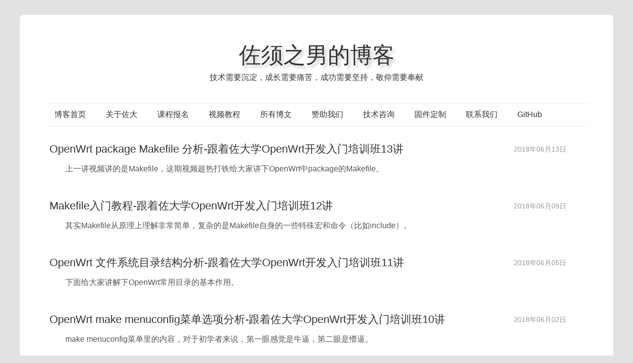

--- FILE ---
content_type: text/html; charset=utf-8
request_url: https://forgotfun.org/category/openwrt-training/10/
body_size: 2391
content:
<!DOCTYPE html PUBLIC "-//W3C//DTD XHTML 1.0 Transitional//EN" "http://www.w3.org/TR/xhtml1/DTD/xhtml1-transitional.dtd">
<html xmlns="http://www.w3.org/1999/xhtml" xml:lang="zh-CN" lang="zh-CN">
<head>
	<meta http-equiv="Content-Type" content="text/html; charset=utf-8"/>
	<meta http-equiv="Content-Language" content="zh-CN" />
		<title>OpenWrt培训班讲义 第10页 - 佐须之男的博客</title>
	<!-- Nobird_Seo_Tools Start -->
<meta name="keywords" content="openwrt视频教程,跟着佐大学OpenWrt,OpenWrt培训班讲义" />
<meta name="description" content="此分类为跟着佐大学OpenWrt开发培训班的所有讲义,方便学员下载课程中的示例代码或者资料，讲义会不定期的更新。" />

<!-- Nobird_Seo_Tools End -->
	<!--
	<link rel="canonical" href="https://forgotfun.org/category/openwrt-training/10/"/>
	--!>
	<meta name="generator" content="Z-BlogPHP 1.5 Zero" />
	<meta name="viewport" content="width=device-width">
	<link rel="stylesheet" rev="stylesheet" href="https://forgotfun.org/zb_users/theme/WhitePage/style/default.css" type="text/css" media="all"/>
	<script src="https://forgotfun.org/zb_system/script/common.js" type="text/javascript"></script>
	<script src="https://forgotfun.org/zb_system/script/c_html_js_add.php" type="text/javascript"></script>
	<script src="https://forgotfun.org/zb_users/theme/WhitePage/script/jquery.scrollUp.min.js" type="text/javascript"></script>	
	<script src="https://forgotfun.org/zb_users/theme/WhitePage/script/custom.js" type="text/javascript"></script>	
	<style type="text/css">body{background-color:#e2e2e2;}#BlogTitle,#BlogSubTitle,#BlogCopyRight,#BlogPowerBy{text-align:center;}div.post-body p{text-indent:0em;}#divAll{box-shadow:none;background-color:white;border-radius: 0;border-radius: 7px;}#divAll{background:white;}#divPage{background:none;}#divMiddle{background:none;}#divTop{padding-top:30px;}</style>
<script>
var _hmt = _hmt || [];
(function() {
  var hm = document.createElement("script");
  hm.src = "https://hm.baidu.com/hm.js?796ada4900f477cdb6416b79b2c820d9";
  var s = document.getElementsByTagName("script")[0]; 
  s.parentNode.insertBefore(hm, s);
})();
</script>
<style>
@media screen and (max-width:999px){
#divSidebar {display:none!important; }
}
</style>
</head>
<body class="multi category">
<div id="divAll">
	<div id="divPage">
	<div id="divMiddle">
		<div id="divTop">
			<h2 id="BlogTitle"><a href="https://forgotfun.org/">佐须之男的博客</a></h2>
			<h3 id="BlogSubTitle">技术需要沉淀，成长需要痛苦，成功需要坚持，敬仰需要奉献</h3>
		</div>
		<div id="divNavBar">
<ul>
<li id="nvabar-item-index"><a href="/">博客首页</a></li><li id="navbar-page-132"><a href="/aboutme.html">关于佐大</a></li><li id="navbar-page-57"><a href="/openwrt-training.html">课程报名</a></li><li id="navbar-page-87"><a href="/channel.html">视频教程</a></li><li id="navbar-page-36"><a href="/blog.html">所有博文</a></li><li id="navbar-page-4"><a href="/helpus.html">赞助我们</a></li><li id="navbar-page-9"><a href="/support.html">技术咨询</a></li><li id="navbar-page-11"><a href="/custom.html">固件定制</a></li><li id="navbar-page-10"><a href="/contactus.html">联系我们</a></li><li id="nvabar-item-index"><a href="https://github.com/forgotfun" target="_blank" title="ForgotFun (佐须之男) · GitHub">GitHub</a></li></ul>
		</div>
		<div id="divMain2">

<div class="post multi">
	<h4 class="post-date">2018年06月13日</h4>
	<h1 class="post-title"><a href="https://forgotfun.org/2018/06/openwrt-lesson-13.html">OpenWrt package Makefile 分析-跟着佐大学OpenWrt开发入门培训班13讲</a></h1>
	<div class="post-body" id="body-indent"><p>上一讲视频讲的是Makefile，这期视频趁热打铁给大家讲下OpenWrt中package的Makefile。</p></div>
</div>


<div class="post multi">
	<h4 class="post-date">2018年06月09日</h4>
	<h1 class="post-title"><a href="https://forgotfun.org/2018/06/openwrt-lesson-12.html">Makefile入门教程-跟着佐大学OpenWrt开发入门培训班12讲</a></h1>
	<div class="post-body" id="body-indent"><p>其实Makefile从原理上理解非常简单，复杂的是Makefile自身的一些特殊宏和命令（比如include）。</p></div>
</div>


<div class="post multi">
	<h4 class="post-date">2018年06月05日</h4>
	<h1 class="post-title"><a href="https://forgotfun.org/2018/06/openwrt-lesson-11.html">OpenWrt 文件系统目录结构分析-跟着佐大学OpenWrt开发入门培训班11讲</a></h1>
	<div class="post-body" id="body-indent"><p>下面给大家讲解下OpenWrt常用目录的基本作用。</p></div>
</div>


<div class="post multi">
	<h4 class="post-date">2018年06月02日</h4>
	<h1 class="post-title"><a href="https://forgotfun.org/2018/06/openwrt-lesson-10.html"> OpenWrt make menuconfig菜单选项分析-跟着佐大学OpenWrt开发入门培训班10讲</a></h1>
	<div class="post-body" id="body-indent"><p>make menuconfig菜单里的内容，对于初学者来说，第一眼感觉是牛逼，第二眼是懵逼。</p></div>
</div>


<div class="post multi">
	<h4 class="post-date">2018年05月30日</h4>
	<h1 class="post-title"><a href="https://forgotfun.org/2018/05/openwrt-lesson-09.html">路由器的启动过程分析-跟着佐大学OpenWrt开发入门培训班09讲</a></h1>
	<div class="post-body" id="body-indent"><p>这一讲内容是路由器的启动过程，我会从硬件、软件角度说明启动过程中发生了什么。</p></div>
</div>

<div class="pagebar">  	<a href="https://forgotfun.org/category/openwrt-training/"><span class="page">‹‹</span></a>
    	<a href="https://forgotfun.org/category/openwrt-training/9/"><span class="page">‹</span></a>
    	<a href="https://forgotfun.org/category/openwrt-training/8/"><span class="page">8</span></a>
    	<a href="https://forgotfun.org/category/openwrt-training/9/"><span class="page">9</span></a>
    	<span class="page now-page">10</span>
    	<a href="https://forgotfun.org/category/openwrt-training/11/"><span class="page">11</span></a>
    	<a href="https://forgotfun.org/category/openwrt-training/12/"><span class="page">12</span></a>
    	<a href="https://forgotfun.org/category/openwrt-training/11/"><span class="page">›</span></a>
    	<a href="https://forgotfun.org/category/openwrt-training/12/"><span class="page">››</span></a>
  </div>
		</div>
		<div id="divBottom">
			<h3 id="BlogCopyRight">© 2016 佐须之男版权所有 | 业务合作 181-1435-4589 (陆工)</h3>
		</div><div class="clear"></div>
</div>
</body>
</html>
<!--14.44 ms , 6 query , -1068kb memory , 0 error-->

--- FILE ---
content_type: text/css
request_url: https://forgotfun.org/zb_users/theme/WhitePage/style/default.css
body_size: 3387
content:
/*--------------------------全--局-------------------------------*/
body{
	margin:0;
	padding:0;
	color:#555;
	font-size:16px;
    font-family: "微软雅黑",Arial,sans-serif,Tahoma,"Trebuchet MS","宋体";
	background-color:#FFFFFF;
    
}
a{
	color:#333;
	text-decoration: none;
}
a:hover {
	color: #B22222;
	text-decoration: underline;
}


ol,ul{
	list-style-type:none; 
	list-style-position : outside;
	margin:0 0 0 0;
	padding:0 0 0 0;
}

ol p{
	margin:1px 0 1px 0 !important 
}
ul p{
	margin:1px 0 1px 0 !important 
}

li{
	margin:0 0 0 0;
	padding:0 0 0 0;
}

img{
	border:0;
	box-shadow: 0 0 10px #555;
}

p{
	margin:0 0 0 0;
	padding:0 0 0 0;
}

dl{
	margin:0 0 0 0;
	padding:0 0 0 0;
}
dd{
	margin:0 0 0 0;
	padding:0 0 0 0;
}
dt{
	margin:0 0 0 0;
	padding:0 0 0 0;
}
h1,h2,h3,h4,h5,h6{
	font-weight:normal;
}
.clear{
    clear:both;
}
strong {
	color: #B22222;
}


/*---------------------------各模块设定-------------------------------*/
#divAll{
	width:1200px;
	margin:30px auto;
	padding:8px 0 0 0;
	text-align:center;
	background:url("default/bg1200-1.png") no-repeat 50% top;
}

#divPage{
	width:100%;
	margin:0 auto;
	padding:0 0 10px 0;
	text-align:center;
	text-align:center;
	background:url("default/bg1200-2.png") no-repeat 50% bottom;		
	
}

#divMiddle{
	width:1100px;
	margin:0 auto;
	padding:0 50px;
	text-align:left;
	background:url("default/bg1200-3.png") repeat-y 50% 50%;	
}



#divTop{
	width:100%;
	margin:0 auto;
	padding:40px 0 30px 0;
	text-align:left;
	float:left;
    clear:both;		
}

#divSidebar{
    width:250px;
	margin:10px 0 0 0;
	padding:0 0 0 40px;
	text-align:left;
	float:right;

}

#divMain{
	width:810px;
	margin:10px 0 0 0;
	padding:0 0 30px 0;
	text-align:left;
	float:left;
}

#divMain2{
	width:95%;
	margin:10px 0 0 0;
	padding:0 0 30px 0;
	text-align:left;
	float:left;
}


#divBottom{
	width:100%;
	margin:0 0 0 0;
	padding:20px 0 0 0;
	text-align:center;
	height:4em;
    clear:both;
	float:left;
}



/*-------------------------------导航栏--------------------------------*/
#divNavBar{
	float:left;
	width:100%;
	padding:0.4em 0;
	margin:0.3em 0;
	clear:both;
	border-top:1px solid #eee;
	border-bottom:1px solid #eee;
}


#divNavBar h3{
	display:none;
}

#divNavBar ul{
	margin:0;
	padding:0 0 0 0;
	float:left;
}

#divNavBar li{
	float:left;
	padding:0 0 0 0;
	margin:0 0 0 0;
	height: 2em;
}

#divNavBar a{
	float:left;
	margin:0 10px 0 10px;
	padding:5px 10px 5px 10px;
	text-decoration: none;
	line-height:22px;
    font-weight:lighter;
}

#divNavBar a.on{
	color:black;
	font-weight:normal;
}


#divNavBar a:hover {
	color:#B22222;
	background-color: #f5f5f5;
}




/*------------------------------侧边栏定义---------------------------*/
.function {
	float:left;
	width:100%;
	margin:0 0 10px 0;
	padding:0;
	text-align:left;
	line-height:1.5em;
    overflow:hidden;
}
.function .function_t{
	font-size:1.15em;
	height:24px;
	line-height:24px;
	margin:0 0 0 0;
	padding:5px 0 5px 0.9em;
	color:#333;
}


.function ul{
	text-align:left;
	width:auto;
	margin:0 0 0 0;
	padding:0 0 0 1em;
	list-style-position:outside;
	list-style-type:none;
}
.function li{
	font-size:1em;
	margin:0 0 0 0;
	padding:4px 0 4px 0.8em;
	background:url("default/pointblue.gif") no-repeat 0.1em center;
	width:auto;
}

.function .function_c div{
	padding:0.4em 0 0.4em 1em;
}

.function a{
	color:gray;
}
.function a:hover{
	color:#B22222;
}

/*------------------------------网站目录定义---------------------------*/

#divMisc li{
	padding-left:1em;
	background:none;
}


#divCatalog li span.feed-icon{
	display:none;
}

#divCatalog li.li-subcate{
	margin:0 0 0 1em;
}

#divCatalog ul.ul-subcates{
	padding: 8px 0 0 0;
	margin-bottom:-8px;
}

#divSearchPanel input[type="text"]{
	height:22px;
	width:150px;
	font-size: 0.9em;
}
#divSearchPanel input[type="submit"]{
	height:28px;
	font-size: 0.9em;
}
#divTags {
	padding:0 0 0 0;
}
#divTags .tag-count{
	display:none;
}
#divTags li{
	float:left;
	background:none;
	padding-left:0;
	padding-right:0.5em;
	padding: 5px 8px 5px 0;
	display: inline;
	clear : none;
}
#divComments li,divPrevious li{
	text-overflow: ellipsis;
	overflow: hidden;
	max-height: 3em;
}

/*------------------------------文章模块---------------------------*/


div.post {
	width:100%;
	margin:0 0 0 0;
	padding:15px 1% 15px 1%;
	text-align:left;
	clear:both; 
	word-break:break-all;
}

div.istop-post{
	padding-top:0px;
	padding-bottom:35px;
}

div.pagebar{
	padding:30px 1% 5px 1%;
	text-align:center;
}

/*---------------------------文章上下翻条------------------------*/
div.post-nav {
	width:100%;
    height:20px;
    margin:0 0 10px 0;
	clear:both;
    font-size:1em;
}




/*---------------------------文章内容------------------------*/


div.post .post-title{
    margin:0 0 0 0;
    padding:0 0 10px 0;
    font-size:1.4em;
    line-height:1.5em; 
	color: #333;
    text-align:left;
	width:80%;
	float:left;

}

div.istop-post .post-title{
    text-align:left;
	border-bottom:none;
    margin:0 0 0 0;
	padding-bottom:0px;
}

div.post .post-date{
    height:1em;
	line-height:1em;
	margin:0 0 0 0;
	padding:10px 0 0 0;
	font-size:0.9em;
	font-weight: normal;
    text-align:right;
	width:20%;
	float:right;
	color:#999;
}


div.post .post-footer{
	width:100%;
	margin:10px 0 40px 0;
	padding:0 0 5px 0;
	font-size:0.9em;
    font-weight: normal;
	color:#999;
	text-align:right;
}


div.post .post-tags{
	width:100%;
	margin:0 0 0 0;
	padding:0 0 0 0;
	font-size:1em;
    font-weight: normal;
	color:gray;
	height:20px;
	text-align:left;
    text-indent:0em;
}

div.post div.post-body{
	width:100%;
	margin:0px 0 10px 0;
	padding:0px 0 0 0;
	font-size:1em;
    text-align:justify;
	line-height:180%;
	clear:both;
	word-break:break-all;
}

div.post-body a{
	text-decoration:none;         
}


div.post-body p{
	margin:10px 0 14px 0;
	padding:0;
	text-indent:0em;
}

/*----------tagcloud------*/

div.post-body .tags-cloud{
	margin:10px 0 15px 0;
}
.tags-cloud .tag-name{margin:0 5px;line-height: 1.2;}
.tags-cloud .tag-name-size-0{font-size: 1.1em;}
.tags-cloud .tag-name-size-1{font-size: 1.3em;}
.tags-cloud .tag-name-size-2{font-size: 1.6em;}
.tags-cloud .tag-name-size-3{font-size: 2.0em;}
.tags-cloud .tag-name-size-4{font-size: 2.5em;}
.tags-cloud .tag-name-size-5{font-size: 3.1em;}
.tags-cloud .tag-name-size-6{font-size: 3.8em;}
.tags-cloud .tag-name-size-7{font-size: 4.6em;}

/*----------文章中引用code------*/

div.post-body div.syntaxhighlighter{
	margin: .5em 1em .5em 2em!important;
	width:auto!important;
}
div.post-body ul,div.post-body ol{
	margin-left:3em;
}
div.post-body code{
	width: 93%;
	padding:5px;
	background:#f8f8f8;
    border:1px #F4F4F4 solid;
}

div.post-body blockquote {
	width: 95%;
	background:#F4F4F4;
	border-left:10px solid #ececec;
	margin:15px 5px;
	padding:5px;
}

div.post-body img{
    max-width:95%;height:auto;
}

div.post-body table {
	border-collapse: collapse;
	line-height:140%;
}
div.post-body td,th{
	margin:0;
	padding:3px;
	text-indent:0.25em;
}

div.post-body h1{
	color: #000000;
	margin:0;
	padding:0;
	font-size:1.2em;
}
div.post-body h2{
	color: #000000;
	margin:0;
	padding:0;
	font-size:1.1em;
	background-color: #f5f5f5;
}
div.post-body h3{
	color: #000000;
	margin:0;
	padding:0;
	font-size:1em;
	background-color: #f5f5f5;
}
div.post-body h4{
	color: #000000;
	margin:0;
	padding:0;
	font-size:1em;
	background-color: #f5f5f5;
}
div.post-body h5{
	color: #000000;
	margin:0;
	padding:0;
	font-size:0.9em;
	background-color: #f5f5f5;
}
div.post-body h6{
	color: #000000;
	margin:0;
	padding:0;
	font-size:0.8em;
	background-color: #f5f5f5;
}

div.post-body pre.prettyprint {
	width: 95%;
	background:#F4F4F4;
	border:none;
	border-left:10px solid #ececec;
	margin:15px 5px;
	padding:5px;
}

/*----------------------隐藏最近文章前的日期---------------------------------*/
.article-date {
        display: none;
}


/*---------------------------blog标题-----------------------------*/

#BlogTitle{
	font-size:2.8em;
	margin:10px 0 0 0;
	padding:0 0 0 0;
	font-weight:normal;
	clear:both;
	line-height:1.5em;
	text-shadow: 5px 5px 5px #cccccc;	
	text-align: center;	
}
#BlogTitle a{
	color:#333; 
}
#BlogTitle a:hover{
	color:#B22222;
}
#BlogSubTitle{
	color:#333; 
	font-size:1.0em;
    font-weight:normal;
	margin:0 0 5px 0;
	padding:0;
	clear:both;
	line-height:1.5em;
	text-align: center;	
}

/*---------------------------版权-----------------------------*/

#BlogPowerBy{
	font-size:0.9em;
	height:2em;
	margin:0;
	padding:0;
	text-align:center;
	font-weight:normal;
}
#BlogCopyRight{
	font-size:1em;
	height:2em;
	margin:0;
	padding:0;
	text-align:center;
	font-weight:normal;
}



/*-----------------------------日历-----------------------------*/
#divCalendar{
	padding:0 0 0 0;
	text-align:center;
}


#divCalendar div{
    width:96%;
	margin:0 auto;
	padding:5px 2%;
	float:left;
}

#divCalendar table{
	width:100%;
	padding:0;
}

/*---------------------------文章前后------------------------*/
a.l{
	text-align:left;
	float:left;
}

a.r{
	text-align:right;
	float:right;
}


/*---------------------------引用\评论----------------------------------*/
ul.msg{
	width:98%;
	margin:10px 0 20px 0;
	padding:5px 1% 5px 1%;
	text-align:left;
	list-style-position : outside;
    table-layout: fixed;
    word-wrap:break-word;
}

li.msgname{
	padding:0 0 10px 0px;
	margin:0px;   
	font-weight: bold;
    font-size:1em;
}

li.msgname *{

}

li.msgurl{
	text-align:right;
	padding:2px 10px 2px 10px;
	margin:0;
    font-size:1em;
}


li.msggravatar{
	display:block;
	float:left;
	margin-right:5px;
}

li.msgarticle{
	list-style-position : outside;
	padding:0px 10px 10px 10px;
	margin:0;
	line-height:160%; 
	padding-left:50px;
    border-bottom:1px dotted #eee;
}
li.msgtime{
	padding:5px 0 0 0;
	font-weight: normal; 
	font-size:0.8em;
}
img.avatar{
	width:40px;
	height:40px;
	float:left;
	padding:0 5px 5px 0;
}
ul.msg ul.msg{
	padding:10px 0 0 0;
	margin:20px 0 0 0;
    border-top:1px dotted #eaeaea;
    border-bottom:none;
}
ul.msg ul.msg li.msgarticle{
	padding-bottom:0px;
    border-bottom:0px solid #eaeaea;
}

ul.msg ul.msg li.msgname{
	padding:0px;
}



/*---------------------------相关文章----------------------------------*/
ul.mutuality,ul.pagebar,ul.msghead{
	border:none;
	margin-bottom:0px;
}
ul.mutuality li.tbname,ul.msghead li.tbname{
	color:#3c6da7;
	padding-bottom:0px;
}
ul.mutuality li.msgarticle{
	padding-left:0px;
	border:none;
}




/*-------------------留言回复------------------------------*/
li.msgarticle div.quote{
	margin:10px 0 0 0;
    padding:10px;
    border:1px #F4F4F4 solid;
}
li.msgarticle div.quote-title{
	margin:0;
	padding:0;
	font-size:1em;
    color: #B22222;
}





/************评论发表用的样式*************/
#divCommentPost{
	width:98%;
	margin:0 0 0 0;
	padding:0 1% 0 1%;
}

#divCommentPost p{margin-top:10px;}
#divCommentPost label{margin-top:5px;}
#divCommentPost form{padding-bottom:10px;}
#divCommentPost a[name='comment']{
	color:#3c6da7;
}

#divCommentPost img{margin-bottom:-0.5em;}
#cancel-reply{float:right;margin-right: 2em;}
div.reply-frm{
	background:#f0f0f0;
	box-shadow: 0 0 15px #666;
	margin:1em 1% !important;
	padding:.3em .8em !important;
	min-width:200px;
}

input.text{
	border:1px solid #bbb;
	line-height:2em;
	height:2em;
	padding:2px 5px 2px 5px;
	width:300px;
	font-size:0.9em;
}
#txaArticle{padding:5px 1%;width:98%;height:10em;border:1px solid #bbb;}
input.button {font-size:0.9em; width:100px; height:2em; cursor: pointer;}
input[type=button]:hover,input[type=submit]:hover{color:#B22222;cursor: pointer;}

/*--------------------------分页条-------------------------------*/
span.page{
	color:#666;
	font-weight:bolder;
	padding:0.3em 0.35em;
	margin:0.3em 0.35em;
	border:1px solid #cccccc;
	line-height:2.8em;
	height:2.8em;
}

span.now-page{
	color:#fff;
	font-weight:bolder;
	border:1px solid #666;
	line-height:2.8em;
	height:2.8em;
	background: #666;
}

a:hover span.page{
	color:#B22222;
	border:1px solid #B22222;
}


span.sh{
	border:1px solid #CCC;
	padding:0 3px;
	margin-right:5px;
	font-size:.5em;
	font-family:monospace;
	cursor:pointer;
	color:#666;
}

#scrollUp {
    background-image: url("/img/top.png");
    bottom: 60px;
    right: 60px;
    width: 38px;    /* Width of image */
    height: 38px;   /* Height of image */
}

#body-indent {
	text-indent: 2em;
}

#body-indent p{
	text-indent: 2em;
}

#body-border{
        border-top: 1px solid #e2e2e2;
	border-bottom:1px solid #e2e2e2;
}

#div-boarder {
	border:1px solid #e2e2e2;
}
.post-nav { padding:5px 15px; height:22px; background:#FFFFFF; margin-bottom:5px;}
.post-nav a { }
.l { float:left;}
.r { float:right;}

#goTopBtn { float:right; width:120px; height:80px; cursor:pointer;}
#goTopBtn a { display:block; width:120px; height:80px;}
#goTopBtn span { display:none;}

#title-center {text-align:center;}


.decimal-leading-zero {
	list-style-type:decimal-leading-zero; 
}




--- FILE ---
content_type: text/css
request_url: https://forgotfun.org/zb_users/plugin/UEditor/third-party/prism/prism.css
body_size: 1353
content:
/* http://prismjs.com/download.html?themes=prism&languages=[base64]&plugins=line-numbers+show-language */

/**
 * prism.js default theme for JavaScript, CSS and HTML
 * Based on dabblet (http://dabblet.com)
 * @author Lea Verou
 */

code[class*="language-"],
pre[class*="language-"]{color:black;text-shadow:0 1px white;font-family:Consolas,Monaco,'Andale Mono','Ubuntu Mono',monospace;direction:ltr;text-align:left;white-space:pre-wrap;word-spacing:normal;word-break:normal;word-wrap:break-word;line-height:1.5;-moz-tab-size:4;-o-tab-size:4;tab-size:4;-webkit-hyphens:none;-moz-hyphens:none;-ms-hyphens:none;hyphens:none;}
pre[class*="language-"]::-moz-selection,
pre[class*="language-"]::-moz-selection,
code[class*="language-"]::-moz-selection,
code[class*="language-"]::-moz-selection{text-shadow:none;background:#b3d4fc;}
pre[class*="language-"]::selection,
pre[class*="language-"]::selection,
code[class*="language-"]::selection,
code[class*="language-"]::selection{text-shadow:none;background:#b3d4fc;}
@media print{
	code[class*="language-"],
	pre[class*="language-"]{text-shadow:none;}
}

/* Code blocks */
pre[class*="language-"]{padding:1em;margin:.5em 0;overflow:auto;}
:not(pre) > code[class*="language-"],pre[class*="language-"]{background:#f5f2f0;}

/* Inline code */
:not(pre) > code[class*="language-"]{padding:.1em;border-radius:.3em;white-space:normal;}
.prism-highlight>code[class*="language-"] {background: none;}
.prism-token.prism-comment,
.prism-token.prism-prolog,
.prism-token.prism-doctype,
.prism-token.prism-cdata{color:slategray;}
.prism-token.prism-punctuation{color:#999;}
.prism-namespace{opacity:.7;}
.prism-token.property,
.prism-token.prism-tag,
.prism-token.prism-boolean,
.prism-token.prism-number,
.prism-token.prism-constant,
.prism-token.prism-symbol,
.prism-token.prism-deleted{color:#905;}
.prism-token.prism-selector,
.prism-token.prism-attr-name,
.prism-token.prism-string,
.prism-token.prism-char,
.prism-token.prism-builtin,
.prism-token.prism-inserted{color:#690;}
.prism-token.prism-operator,
.prism-token.prism-entity,
.prism-token.prism-url,
.prism-language-css .prism-token.prism-string,
.prism-style .prism-token.prism-string{color:#a67f59;background:hsla(0,0%,100%,.5);}
.prism-token.prism-atrule,
.prism-token.prism-attr-value,
.prism-token.prism-keyword{color:#07a;}
.prism-token.prism-function{color:#DD4A68;}
.prism-token.prism-regex,
.prism-token.prism-important,
.prism-token.prism-variable{color:#e90;}
.prism-token.prism-important,
.prism-token.prism-bold{font-weight:bold;}
.prism-token.prism-italic{font-style:italic;}
.prism-token.prism-entity{cursor:help;}
pre.prism-line-numbers{position:relative;padding-left:3.8em;counter-reset:linenumber;}
pre.prism-line-numbers > code{position:relative;}
.prism-line-numbers .prism-line-numbers-rows{position:absolute;pointer-events:none;top:0;font-size:100%;left:-3.8em;width:3em; /* works for line-numbers below 1000 lines */letter-spacing:-1px;border-right:1px solid #999;-webkit-user-select:none;-moz-user-select:none;-ms-user-select:none;user-select:none;}
.prism-line-numbers-rows > span{pointer-events:none;display:block;counter-increment:linenumber;}
.prism-line-numbers-rows > span:before{content:counter(linenumber);color:#999;display:block;padding-right:0.8em;text-align:right;}
div.prism-show-language{position:relative;}
div.prism-show-language > div.prism-show-language-label[data-language]{color:black;background-color:#CFCFCF;display:inline-block;position:absolute;bottom:auto;left:auto;top:0;right:0;width:auto;height:auto;font-size:0.9em;border-radius:0 0 0 5px;padding:0 0.5em;text-shadow:none;z-index:1;-webkit-box-shadow:none;-moz-box-shadow:none;box-shadow:none;-webkit-transform:none;-moz-transform:none;-ms-transform:none;-o-transform:none;transform:none;}


--- FILE ---
content_type: application/javascript
request_url: https://forgotfun.org/zb_users/theme/WhitePage/script/custom.js
body_size: 747
content:
$(document).ready(function() {
	var s = document.location;
	$("#divNavBar a").each(function() {
		if (this.href == s.toString().split("#")[0]) {
			$(this).addClass("on");
			return false;
		}
	});
});

zbp.plugin.unbind("comment.reply", "system");
//重写了common.js里的同名函数
zbp.plugin.on("comment.reply", "WhitePage", function(id) {
	var i = id;
	$("#inpRevID").val(i);
	var frm = $('#divCommentPost'),
		cancel = $("#cancel-reply"),
		temp = $('#temp-frm');


	var div = document.createElement('div');
	div.id = 'temp-frm';
	div.style.display = 'none';
	frm.before(div);

	$('#AjaxComment' + i).before(frm);

	frm.addClass("reply-frm");

	cancel.show();
	cancel.click(function() {
		$("#inpRevID").val(0);
		var temp = $('#temp-frm'),
			frm = $('#divCommentPost');
		if (!temp.length || !frm.length) return;
		temp.before(frm);
		temp.remove();
		$(this).hide();
		frm.removeClass("reply-frm");
		return false;
	});
	try {
		$('#txaArticle').focus();
	} catch (e) {}
	return false;
});

//重写GetComments，防止评论框消失
zbp.plugin.on("comment.get", "WhitePage", function (logid, page) {
	$('span.commentspage').html("Waiting...");
	$.get(bloghost + "zb_system/cmd.php?act=getcmt&postid=" + logid + "&page=" + page, function(data) {
		$('#AjaxCommentBegin').nextUntil('#AjaxCommentEnd').remove();
		$('#AjaxCommentEnd').before(data);
		$("#cancel-reply").click();
	});
});


zbp.plugin.on("comment.postsuccess", "default", function () {
	$("#cancel-reply").click();
});

// JavaScript Document
$(function () {
	$.scrollUp({
		animation: 'fade',
		scrollImg: {
			active: true,
			type: 'background',
			src: '/img/top.png'
		}
	});
});




--- FILE ---
content_type: application/x-javascript; charset=utf-8
request_url: https://forgotfun.org/zb_system/script/c_html_js_add.php
body_size: 725
content:
var zbp = new ZBP({
	bloghost: "https://forgotfun.org/",
	ajaxurl: "https://forgotfun.org/zb_system/cmd.php?act=ajax&src=",
	cookiepath: "/",
	lang: {
		error: {
			72: "名称不能为空或格式不正确",
			29: "邮箱格式不正确，可能过长或为空",
			46: "评论内容不能为空或过长"
		}
	}
});

var bloghost = zbp.options.bloghost;
var cookiespath = zbp.options.cookiepath;
var ajaxurl = zbp.options.ajaxurl;
var lang_comment_name_error = zbp.options.lang.error[72];
var lang_comment_email_error = zbp.options.lang.error[29];
var lang_comment_content_error = zbp.options.lang.error[46];

$(function () {

	zbp.cookie.set("timezone", (new Date().getTimezoneOffset()/60)*(-1));
	var $cpLogin = $(".cp-login").find("a");
	var $cpVrs = $(".cp-vrs").find("a");
	var $addinfo = zbp.cookie.get("addinfo");
	if (!$addinfo){
		zbp.userinfo.output();
		return ;
	}
	$addinfo = JSON.parse($addinfo);

	if ($addinfo.chkadmin){
		$(".cp-hello").html("欢迎 " + $addinfo.useralias + " (" + $addinfo.levelname  + ")");
		if ($cpLogin.length == 1 && $cpLogin.html().indexOf("[") > -1) {
			$cpLogin.html("[后台管理]");
		} else {
			$cpLogin.html("后台管理");
		}
	}

	if($addinfo.chkarticle){
		if ($cpLogin.length == 1 && $cpVrs.html().indexOf("[") > -1) {
			$cpVrs.html("[新建文章]");
		} else {
			$cpVrs.html("新建文章");
		}
		$cpVrs.attr("href", zbp.options.bloghost + "zb_system/cmd.php?act=ArticleEdt");
	}

});

document.writeln("<script src='https://forgotfun.org/zb_users/plugin/UEditor/third-party/prism/prism.js' type='text/javascript'></script><link rel='stylesheet' type='text/css' href='https://forgotfun.org/zb_users/plugin/UEditor/third-party/prism/prism.css'/>");
